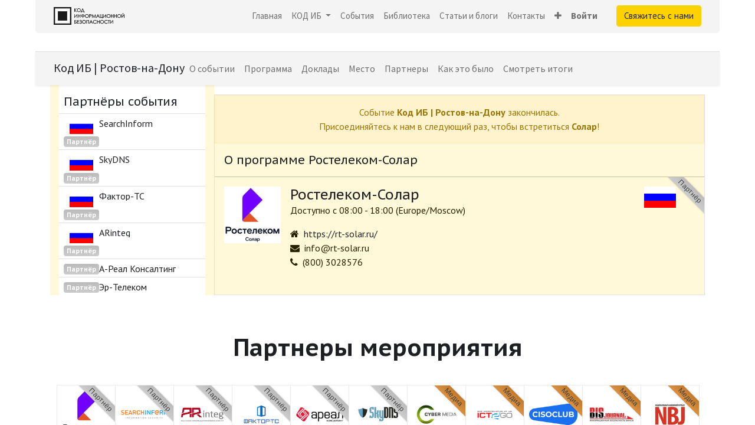

--- FILE ---
content_type: text/html; charset=utf-8
request_url: https://codeib.ru/event/kod-ib-rostov-na-donu-203/exhibitor/rostelekom-solar-1479
body_size: 11056
content:
<!DOCTYPE html>
        
        
<html lang="ru-RU" data-website-id="3" data-main-object="event.sponsor(1479,)" data-add2cart-redirect="1">
    <head>
        <meta charset="utf-8"/>
        <meta http-equiv="X-UA-Compatible" content="IE=edge,chrome=1"/>
        <meta name="viewport" content="width=device-width, initial-scale=1"/>
        <meta name="generator" content="Odoo"/>
            
            
        
        <link rel="canonical" href="https://codeib.ru/event/kod-ib-rostov-na-donu-203/exhibitor/rostelekom-solar-1479"/>
        
        <link rel="preconnect" href="https://fonts.gstatic.com/" crossorigin=""/>
        <title> Ростелеком-Солар | Код ИБ </title>
        <link type="image/x-icon" rel="shortcut icon" href="/web/image/website/3/favicon?unique=06d8a98"/>
        <link rel="preload" href="/web/static/src/libs/fontawesome/fonts/fontawesome-webfont.woff2?v=4.7.0" as="font" crossorigin=""/>
        <link type="text/css" rel="stylesheet" href="/web/assets/53303-040dc14/3/web.assets_frontend.min.css" data-asset-bundle="web.assets_frontend" data-asset-version="040dc14"/>
        <script id="web.layout.odooscript" type="text/javascript">
            var odoo = {
                csrf_token: "49396e060452dddbaebc2f3a5a28866a23b2bc69o1801374651",
                debug: "",
            };
        </script>
        <script type="text/javascript">
            odoo.__session_info__ = {"is_admin": false, "is_system": false, "is_website_user": true, "user_id": false, "is_frontend": true, "profile_session": null, "profile_collectors": null, "profile_params": null, "show_effect": true, "bundle_params": {"lang": "en_US", "website_id": 3}, "translationURL": "/website/translations", "cache_hashes": {"translations": "28d92edf128eb9fcb8cf73dcf20219f2ad7bd2f5"}, "recaptcha_public_key": "6LfoEW0aAAAAAAn5s7rMGUK2ivXijhIEzGKQ3V2q", "geoip_country_code": null, "geoip_phone_code": null, "lang_url_code": "ru"};
            if (!/(^|;\s)tz=/.test(document.cookie)) {
                const userTZ = Intl.DateTimeFormat().resolvedOptions().timeZone;
                document.cookie = `tz=${userTZ}; path=/`;
            }
        </script>
        <script defer="defer" type="text/javascript" src="/web/assets/47109-67b0cf5/3/web.assets_frontend_minimal.min.js" data-asset-bundle="web.assets_frontend_minimal" data-asset-version="67b0cf5"></script>
        <script defer="defer" type="text/javascript" data-src="/web/assets/53304-7efb224/3/web.assets_frontend_lazy.min.js" data-asset-bundle="web.assets_frontend_lazy" data-asset-version="7efb224"></script>
        
            
    <link rel="manifest" href="/event/manifest.webmanifest" crossorigin="use-credentials"/>
    <link rel="apple-touch-icon" href="/web/image/website/3/app_icon/192x192?unique=06d8a98"/>
    <meta name="theme-color" content="#875A7B"/>
        
        <!-- Yandex.Metrika counter -->
<script type="text/javascript">
    (function(m,e,t,r,i,k,a){
        m[i]=m[i]||function(){(m[i].a=m[i].a||[]).push(arguments)};
        m[i].l=1*new Date();
        for (var j = 0; j < document.scripts.length; j++) {if (document.scripts[j].src === r) { return; }}
        k=e.createElement(t),a=e.getElementsByTagName(t)[0],k.async=1,k.src=r,a.parentNode.insertBefore(k,a)
    })(window, document,'script','https://mc.yandex.ru/metrika/tag.js', 'ym');

    ym(22271239, 'init', {webvisor:true, clickmap:true, accurateTrackBounce:true, trackLinks:true});
</script>
<noscript><div><img src="https://mc.yandex.ru/watch/22271239" style="position:absolute; left:-9999px;" alt="" /></div></noscript>
<!-- /Yandex.Metrika counter -->
<!-- Top.Mail.Ru counter -->
<script type="text/javascript">
var _tmr = window._tmr || (window._tmr = []);
_tmr.push({id: "3660945", type: "pageView", start: (new Date()).getTime()});
(function (d, w, id) {
  if (d.getElementById(id)) return;
  var ts = d.createElement("script"); ts.type = "text/javascript"; ts.async = true; ts.id = id;
  ts.src = "https://top-fwz1.mail.ru/js/code.js";
  var f = function () {var s = d.getElementsByTagName("script")[0]; s.parentNode.insertBefore(ts, s);};
  if (w.opera == "[object Opera]") { d.addEventListener("DOMContentLoaded", f, false); } else { f(); }
})(document, window, "tmr-code");
</script>
<noscript><div><img src="https://top-fwz1.mail.ru/counter?id=3660945;js=na" style="position:absolute;left:-9999px;" alt="Top.Mail.Ru" /></div></noscript>
<!-- /Top.Mail.Ru counter -->

    </head>
    <body>
        <div id="wrapwrap" class="event   ">
                <header id="top" data-anchor="true" data-name="Header" class="  o_header_standard">
                    
    <nav data-name="Navbar" class="navbar navbar-expand-lg navbar-light o_colored_level o_cc shadow-sm">
        
            <div id="top_menu_container" class="container justify-content-start justify-content-lg-between">
                
    <a href="/" class="navbar-brand logo me-4">
            
            <span role="img" aria-label="Logo of Код ИБ" title="Код ИБ"><img src="/web/image/website/3/logo/%D0%9A%D0%BE%D0%B4%20%D0%98%D0%91?unique=06d8a98" class="img img-fluid" width="95" height="40" alt="Код ИБ" loading="lazy"/></span>
        </a>
    
                
                <div id="top_menu_collapse" class="collapse navbar-collapse order-last order-lg-0">
    <ul id="top_menu" class="nav navbar-nav o_menu_loading ms-auto">
        
    
    <li class="nav-item">
        <a role="menuitem" href="/" class="nav-link ">
            <span>Главная</span>
        </a>
    </li>
    <li class="nav-item dropdown  position-static">
        <a data-bs-toggle="dropdown" href="#" class="nav-link dropdown-toggle o_mega_menu_toggle">
            <span>КОД ИБ</span>
        </a>
        <div data-name="Mega Menu" class="dropdown-menu o_mega_menu dropdown-menu-left o_no_parent_editor dropdown-menu-end">
















    




























































































































































































































































































































































































































































































































































































































































































































































































































































































































































































<section class="s_mega_menu_multi_menus py-4 o_colored_level o_animate_both_scroll pt16 undefined pb16 o_cc o_cc1" data-name="Multi-Menus" style="position: relative; background-image: none;">
        <div>
            <div class="row">
                
                
                
                
                
                    <div class="py-2 text-center col-lg-3 o_colored_level" style="">
                        <h4 style="text-align: center;"><span class="bg-o-color-3 fa fa-group rounded-circle text-o-color-2" data-original-title="" title="" aria-describedby="tooltip149735" style=""></span><br></h4><h4 style="text-align: center;"><b><font style="font-size: 18px;" class="text-o-color-2">Конференции</font></b><br></h4>
                        <div style="text-align: left;"><nav class="nav flex-column"><div class="s_hr text-left pt0 pb0" data-snippet="s_hr" data-name="Separator">
        <hr class="w-100 mx-auto" style="border-top-width: 1px; border-top-style: solid; border-top-color: rgb(246, 246, 246) !important;">
    </div>
                            
                                
                                
                                <a href="/conf" class="nav-link" data-name="Menu Item" data-original-title="" title=""><font style="" class="text-o-color-5" data-original-title="" title="" aria-describedby="tooltip694280">Код ИБ</font></a><div class="s_hr text-left pt0 pb0" data-snippet="s_hr" data-name="Separator">
        <hr class="w-100 mx-auto" style="border-top-width: 1px; border-top-style: solid; border-top-color: rgb(246, 246, 246) !important;">
    </div><a href="/profi" class="nav-link" data-name="Menu Item" data-original-title="" title="" data-bs-original-title="">Код ИБ ПРОФИ</a><div class="s_hr text-left pt0 pb0" data-snippet="s_hr" data-name="Separator">
        <hr class="w-100 mx-auto" style="border-top-width: 1px; border-top-style: solid; border-top-color: rgb(246, 246, 246) !important;">
    </div><div class="s_hr text-left pt0 pb0" data-snippet="s_hr" data-name="Separator">
        <hr class="w-100 mx-auto" style="border-top-width: 1px; border-top-style: solid; border-top-color: rgb(246, 246, 246) !important;">
    </div>
                            
                                
                                
                                
                            
                                
                                
                                <a href="/event/kod-ib-itogi-moskva-2024-863/" class="nav-link" data-name="Menu Item" data-original-title="" title="" data-bs-original-title="">Код ИБ ИТОГИ</a>
                            
                        <div class="s_hr text-left pt0 pb0" data-snippet="s_hr" data-name="Separator">
        <hr class="w-100 mx-auto" style="border-top-width: 1px; border-top-style: solid; border-top-color: rgb(246, 246, 246) !important;">
    </div></nav></div>
                    </div>
                
                    <div class="py-2 text-center col-lg-3 o_colored_level" style="">
                        <h4 style="text-align: center;"><span class="bg-o-color-3 fa fa-tv rounded-circle text-o-color-2" data-original-title="" title="" aria-describedby="tooltip35291" style=""></span><br></h4><h4 style="text-align: center;"><b><font style="font-size: 18px;" class="text-o-color-2">Онлайн проекты</font></b><br></h4>
                        <div style="text-align: left;"><nav class="nav flex-column"><div class="s_hr text-left pt0 pb0" data-snippet="s_hr" data-name="Separator">
        <hr class="w-100 mx-auto" style="border-top-width: 1px; border-top-style: solid; border-top-color: rgb(246, 246, 246) !important;">
    </div>
                            
                                
                                
                                <a href="/sreda" class="nav-link" data-name="Menu Item" data-original-title="" title="" data-bs-original-title=""><font style="color: rgb(29, 31, 34);" data-original-title="" title="" aria-describedby="tooltip541195">Безопасная среда</font></a><div class="s_hr text-left pt0 pb0" data-snippet="s_hr" data-name="Separator">
        <hr class="w-100 mx-auto" style="border-top-width: 1px; border-top-style: solid; border-top-color: rgb(246, 246, 246) !important;">
    </div>
                            
                                
                                
                                <a href="/razgovory" class="nav-link" data-name="Menu Item" data-original-title="" title="" data-bs-original-title=""><font style="color: rgb(29, 31, 34);" data-original-title="" title="" aria-describedby="tooltip313830">#Разговоры НЕ про ИБ</font></a><a href="/itogi-koda" class="nav-link" data-name="Menu Item" data-original-title="" title="">Итоги Кода</a><div class="s_hr text-left pt0 pb0" data-snippet="s_hr" data-name="Separator">
        <hr class="w-100 mx-auto" style="border-top-width: 1px; border-top-style: solid; border-top-color: rgb(246, 246, 246) !important;">
    </div>
                            
                                
                                
                                
                            
                        </nav></div>
                    </div>
                
                    <div class="py-2 text-center col-lg-3 o_colored_level" style="">
                        <h4><span class="bg-o-color-3 fa fa-mortar-board rounded-circle text-o-color-2" data-original-title="" title="" aria-describedby="tooltip550813" style=""></span><br></h4><h4><b><font style="font-size: 18px;" class="text-o-color-2">Знания<br> </font></b></h4>
                        <div style="text-align: left;"><nav class="nav flex-column"><a href="https://codeib.academy/" class="nav-link" data-name="Menu Item" data-original-title="" title="" target="_blank" data-bs-original-title="">Код ИБ АКАДЕМИЯ</a><a href="https://codeib.academy/club" class="nav-link" data-name="Menu Item" data-original-title="" title="" data-bs-original-title="">Клуб ЗУБРЫ Кибербеза</a><div class="s_hr text-left pt0 pb0" data-snippet="s_hr" data-name="Separator">
        <hr class="w-100 mx-auto" style="border-top-width: 1px; border-top-style: solid; border-top-color: rgb(246, 246, 246) !important;">
    </div><div class="s_hr text-left pt0 pb0" data-snippet="s_hr" data-name="Separator">
        <hr class="w-100 mx-auto" style="border-top-width: 1px; border-top-style: solid; border-top-color: rgb(246, 246, 246) !important;">
    </div><div class="s_hr text-left pt0 pb0" data-snippet="s_hr" data-name="Separator">
        <hr class="w-100 mx-auto" style="border-top-width: 1px; border-top-style: solid; border-top-color: rgb(246, 246, 246) !important;">
    </div><a href="/slides/biblioteka-bezopasnika-23" class="nav-link" data-name="Menu Item" data-original-title="" title="" data-bs-original-title="">Библиотека безопасника</a><div class="s_hr text-left pt0 pb0" data-snippet="s_hr" data-name="Separator">
        <hr class="w-100 mx-auto" style="border-top-width: 1px; border-top-style: solid; border-top-color: rgb(246, 246, 246) !important;">
    </div><div class="s_hr text-left pt0 pb0" data-snippet="s_hr" data-name="Separator">
        <hr class="w-100 mx-auto" style="border-top-width: 1px; border-top-style: solid; border-top-color: rgb(246, 246, 246) !important;">
    </div><div class="s_hr text-left pt0 pb0" data-snippet="s_hr" data-name="Separator">
        <hr class="w-100 mx-auto" style="border-top-width: 1px; border-top-style: solid; border-top-color: rgb(246, 246, 246) !important;">
    </div><a href="/blog" class="nav-link" data-name="Menu Item" data-original-title="" title="" data-bs-original-title="">Статьи и блоги</a><div class="s_hr text-left pt0 pb0" data-snippet="s_hr" data-name="Separator">
        <hr class="w-100 mx-auto" style="border-top-width: 1px; border-top-style: solid; border-top-color: rgb(246, 246, 246) !important;">
    </div><a href="https://rutube.ru/channel/26039893/" class="nav-link" data-name="Menu Item" data-original-title="" title="" data-bs-original-title="">Полосатый инфобез</a><div class="s_hr text-left pt0 pb0" data-snippet="s_hr" data-name="Separator">
        <hr class="w-100 mx-auto" style="border-top-width: 1px; border-top-style: solid; border-top-color: rgb(246, 246, 246) !important;">
    </div><div class="s_hr text-left pt0 pb0" data-snippet="s_hr" data-name="Separator">
        <hr class="w-100 mx-auto" style="border-top-width: 1px; border-top-style: solid; border-top-color: rgb(246, 246, 246) !important;">
    </div></nav></div>
                    </div>
                
                    <div class="py-2 text-center col-lg-3 o_colored_level" style="">
                        <h4><span class="bg-o-color-3 fa fa-lightbulb-o rounded-circle text-o-color-1" data-original-title="" title="" aria-describedby="tooltip552406" style=""></span><br></h4><h4><b><font style="font-size: 18px;" class="text-o-color-1">Информация<br></font></b></h4>
                        <div style="text-align: left;"><nav class="nav flex-column"><div class="s_hr text-left pt0 pb0" data-snippet="s_hr" data-name="Separator">
        <hr class="w-100 mx-auto" style="border-top-width: 1px; border-top-style: solid; border-top-color: rgb(246, 246, 246) !important;">
    </div><a href="/blog/novosti-3/tag/kod-ib-partnioram-76" class="nav-link" data-name="Menu Item" data-original-title="" title="" aria-describedby="tooltip945726">Партнёрам</a><div class="s_hr text-left pt0 pb0" data-snippet="s_hr" data-name="Separator">
        <hr class="w-100 mx-auto" style="border-top-width: 1px; border-top-style: solid; border-top-color: rgb(246, 246, 246) !important;">
    </div><a href="/info/members" class="nav-link" data-name="Menu Item" data-original-title="" title="" aria-describedby="tooltip945726"><font style="" class="text-o-color-5">Участникам</font></a><div class="s_hr text-left pt0 pb0" data-snippet="s_hr" data-name="Separator">
        <hr class="w-100 mx-auto" style="border-top-width: 1px; border-top-style: solid; border-top-color: rgb(246, 246, 246) !important;">
    </div><a href="/info/experts" class="nav-link" data-name="Menu Item" data-original-title="" title="" aria-describedby="tooltip945726"><font style="" class="text-o-color-5">Экспертам</font></a><div class="s_hr text-left pt0 pb0" data-snippet="s_hr" data-name="Separator">
        <hr class="w-100 mx-auto" style="border-top-width: 1px; border-top-style: solid; border-top-color: rgb(246, 246, 246) !important;">
    </div><a href="/info/education" class="nav-link" data-name="Menu Item" data-original-title="" title="" aria-describedby="tooltip945726"><font style="" class="text-o-color-5">Студентам и ВУЗам</font></a><div class="s_hr text-left pt0 pb0" data-snippet="s_hr" data-name="Separator">
        <hr class="w-100 mx-auto" style="border-top-width: 1px; border-top-style: solid; border-top-color: rgb(246, 246, 246) !important;">
    </div><a href="/info/cross-promo" class="nav-link" data-name="Menu Item" data-original-title="" title="" aria-describedby="tooltip945726"><font style="" class="text-o-color-5">Инфопартнёрам</font></a>
                            
                                
                                
                                
                            
                                
                                
                                
                            
                                
                                
                                
                            
                        <div class="s_hr text-left pt0 pb0" data-snippet="s_hr" data-name="Separator">
        <hr class="w-100 mx-auto" style="border-top-width: 1px; border-top-style: solid; border-top-color: rgb(246, 246, 246) !important;">
    </div></nav></div>
                    </div>
                
            </div>
        </div>
    </section>
</div>
    </li>
    <li class="nav-item">
        <a role="menuitem" href="/event" class="nav-link ">
            <span>События</span>
        </a>
    </li>
    <li class="nav-item">
        <a role="menuitem" href="/slides/biblioteka-bezopasnika-23" class="nav-link ">
            <span>Библиотека</span>
        </a>
    </li>
    <li class="nav-item">
        <a role="menuitem" href="/blog" class="nav-link ">
            <span>Статьи и блоги</span>
        </a>
    </li>
    <li class="nav-item">
        <a role="menuitem" href="/https/codeib-ru/contactus" class="nav-link ">
            <span>Контакты</span>
        </a>
    </li>
    <li class="nav-item">
        <a role="menuitem" href="/svedeniia-ob-obrazovatelnoi-organizatsii" class="nav-link ">
            <span>Сведения об образовательной организации</span>
        </a>
    </li>
        
            <li class="nav-item mx-lg-3 divider d-none"></li> 
            <li class="o_wsale_my_cart align-self-md-start d-none nav-item mx-lg-3">
                <a href="/shop/cart" class="nav-link">
                    <i class="fa fa-shopping-cart"></i>
                    <sup class="my_cart_quantity badge text-bg-primary" data-order-id="">0</sup>
                </a>
            </li>
        
        
            <li class="o_wsale_my_wish d-none nav-item me-lg-3 o_wsale_my_wish_hide_empty">
                <a href="/shop/wishlist" class="nav-link">
                    <i class="fa fa-1x fa-heart"></i>
                    <sup class="my_wish_quantity o_animate_blink badge text-bg-primary">0</sup>
                </a>
            </li>
        
                        
            <li class="nav-item ms-lg-auto o_no_autohide_item">
                <a href="/web/login" class="nav-link fw-bold">Войти</a>
            </li>
                        
                    
    </ul>

                    
                </div>
                
        <div class="oe_structure oe_structure_solo ms-lg-4">
            <section class="s_text_block o_colored_level" data-snippet="s_text_block" data-name="Text" style="background-image: none;">
                <div class="container">
                    <a href="/https/codeib-ru/contactus" class="_cta btn btn-primary" data-bs-original-title="" title="">Свяжитесь с нами</a>
                </div>
            </section>
        </div>
                
    <button type="button" data-bs-toggle="collapse" data-bs-target="#top_menu_collapse" class="navbar-toggler ms-auto">
        <span class="navbar-toggler-icon o_not_editable" contenteditable="false"></span>
    </button>
            </div>
        
    </nav>
    
        </header>
                <main>
                    
        
        <div id="wrap" class="o_wevent_event js_event d-flex flex-column o_wevent_hide_sponsors">
                <nav class="navbar navbar-light border-top shadow-sm navbar-expand-md">
                    <div class="container align-items-baseline">
                        <a class="navbar-brand h4 my-0 me-0" href="/event/kod-ib-rostov-na-donu-203">Код ИБ | Ростов-на-Дону</a>
                        <button class="navbar-toggler ms-auto" type="button" data-bs-toggle="collapse" data-bs-target="#o_wevent_event_submenu" aria-controls="o_wevent_event_submenu" aria-expanded="false" aria-label="Переключить навигацию">
                            <span class="navbar-toggler-icon"></span>
                        </button>
                        <div id="o_wevent_event_submenu" class="collapse navbar-collapse">
                            <ul class="navbar-nav w-100 flex-md-wrap">
    <li class="nav-item">
        <a role="menuitem" href="/event/rostov-na-donu-2022-2022-09-22-203/page/vvedenie-rostov-na-donu-2022" class="nav-link ">
            <span>О событии</span>
        </a>
    </li>
    <li class="nav-item">
        <a role="menuitem" href="/event/kod-ib-rostov-na-donu-2022-09-22-203/agenda" class="nav-link ">
            <span>Программа</span>
        </a>
    </li>
    <li class="nav-item">
        <a role="menuitem" href="/event/kod-ib-rostov-na-donu-2022-09-22-203/track" class="nav-link ">
            <span>Доклады</span>
        </a>
    </li>
    <li class="nav-item">
        <a role="menuitem" href="/event/rostov-na-donu-2022-2022-09-22-203/page/mesto-rostov-na-donu-2022" class="nav-link ">
            <span>Место</span>
        </a>
    </li>
    <li class="nav-item">
        <a role="menuitem" href="/event/rostov-na-donu-2022-2022-09-22-203/exhibitors" class="nav-link ">
            <span>Партнеры</span>
        </a>
    </li>
    <li class="nav-item">
        <a role="menuitem" href="/blog/novosti-koda-3/rostov-na-donu-vnov-prinial-komandu-kod-ib-85" class="nav-link ">
            <span>Как это было</span>
        </a>
    </li>
    <li class="nav-item">
        <a role="menuitem" href="/blog/novosti-koda-3/rostov-na-donu-vnov-prinial-komandu-kod-ib-267" class="nav-link ">
            <span>Смотреть итоги</span>
        </a>
    </li>
                            </ul>
                            
                        </div>
                    </div>
                </nav>
            
        <div class="o_wevent_online o_wesponsor_index">
            
            
            <div id="oe_structure_wesponsor_index_1" class="oe_structure"></div>
            
            <div class="o_wevent_online_page_container container pb-3">
                <div class="row mb-5 mx-0 ">
  <div class="col-12 pl-0 pr-0 pr-md-3 o_wevent_online_page_aside o_wesponsor_exhibitor_aside col-md-4 col-lg-3">
    <div class="bg-white o_wevent_online_page_aside_content">
      <div class="d-flex align-items-center justify-content-between mx-2">
        <span class="h5 mb-0 pb-0 pb-md-2 pt-0 pt-md-3">Партнёры события</span>
        <a href="#collapse_exhibitor_aside" data-toggle="collapse" class="d-lg-none p-2 text-decoration-none o_wevent_online_page_aside_collapse collapsed">
          <i class="fa fa-chevron-down d-lg-none"></i>
        </a>
      </div>
      <ul id="collapse_exhibitor_aside" class="list-unstyled collapse d-lg-block mb-0">
        <li>
          <a class="d-flex w-100 h-100 px-2 pt-2 pb-1 text-decoration-none" href="https://codeib.ru/event/kod-ib-rostov-na-donu-203/exhibitor/searchinform-1071">
            <div class="d-flex flex-column align-items-center">
              <img class="mr-2 mb-1 o_wesponsor_aside_logo" src="/base/static/img/country_flags/ru.png" alt="Российская Федерация" loading="lazy"/>
              <span class="badge badge-light mr-2 ribbon_Silver">Партнёр</span>
            </div>
            <div class="flex-grow-1 overflow-auto">
              <span class="d-flex align-items-baseline o_wesponsor_sponsor_name">
                <span class="d-inline-block text-truncate">SearchInform</span>
              </span>
              
            </div>
          </a>
        </li><li>
          <a class="d-flex w-100 h-100 px-2 pt-2 pb-1 text-decoration-none" href="https://codeib.ru/event/kod-ib-rostov-na-donu-203/exhibitor/skydns-1483">
            <div class="d-flex flex-column align-items-center">
              <img class="mr-2 mb-1 o_wesponsor_aside_logo" src="/base/static/img/country_flags/ru.png" alt="Российская Федерация" loading="lazy"/>
              <span class="badge badge-light mr-2 ribbon_Silver">Партнёр</span>
            </div>
            <div class="flex-grow-1 overflow-auto">
              <span class="d-flex align-items-baseline o_wesponsor_sponsor_name">
                <span class="d-inline-block text-truncate">SkyDNS</span>
              </span>
              
            </div>
          </a>
        </li><li>
          <a class="d-flex w-100 h-100 px-2 pt-2 pb-1 text-decoration-none" href="https://codeib.ru/event/kod-ib-rostov-na-donu-203/exhibitor/faktor-ts-1454">
            <div class="d-flex flex-column align-items-center">
              <img class="mr-2 mb-1 o_wesponsor_aside_logo" src="/base/static/img/country_flags/ru.png" alt="Российская Федерация" loading="lazy"/>
              <span class="badge badge-light mr-2 ribbon_Silver">Партнёр</span>
            </div>
            <div class="flex-grow-1 overflow-auto">
              <span class="d-flex align-items-baseline o_wesponsor_sponsor_name">
                <span class="d-inline-block text-truncate">Фактор-ТС</span>
              </span>
              
            </div>
          </a>
        </li><li>
          <a class="d-flex w-100 h-100 px-2 pt-2 pb-1 text-decoration-none" href="https://codeib.ru/event/kod-ib-rostov-na-donu-203/exhibitor/arinteg-1393">
            <div class="d-flex flex-column align-items-center">
              <img class="mr-2 mb-1 o_wesponsor_aside_logo" src="/base/static/img/country_flags/ru.png" alt="Российская Федерация" loading="lazy"/>
              <span class="badge badge-light mr-2 ribbon_Silver">Партнёр</span>
            </div>
            <div class="flex-grow-1 overflow-auto">
              <span class="d-flex align-items-baseline o_wesponsor_sponsor_name">
                <span class="d-inline-block text-truncate">ARinteg</span>
              </span>
              
            </div>
          </a>
        </li><li>
          <a class="d-flex w-100 h-100 px-2 pt-2 pb-1 text-decoration-none" href="https://codeib.ru/event/kod-ib-rostov-na-donu-203/exhibitor/a-real-konsalting-1485">
            <div class="d-flex flex-column align-items-center">
              <span class="badge badge-light mr-2 ribbon_Silver">Партнёр</span>
            </div>
            <div class="flex-grow-1 overflow-auto">
              <span class="d-flex align-items-baseline o_wesponsor_sponsor_name">
                <span class="d-inline-block text-truncate">А-Реал Консалтинг</span>
              </span>
              
            </div>
          </a>
        </li><li>
          <a class="d-flex w-100 h-100 px-2 pt-2 pb-1 text-decoration-none" href="https://codeib.ru/event/kod-ib-rostov-na-donu-203/exhibitor/er-telekom-1490">
            <div class="d-flex flex-column align-items-center">
              <span class="badge badge-light mr-2 ribbon_Silver">Партнёр</span>
            </div>
            <div class="flex-grow-1 overflow-auto">
              <span class="d-flex align-items-baseline o_wesponsor_sponsor_name">
                <span class="d-inline-block text-truncate">Эр-Телеком</span>
              </span>
              
            </div>
          </a>
        </li>
      </ul>
    </div>
  </div>
    <div class="col-12 o_wesponsor_exhibitor_main border mt-3 p-0 col-md-8 col-lg-9">
        
            <div class="alert alert-warning rounded-0 text-center" role="alert">
                Событие <span class="fw-bold">Код ИБ | Ростов-на-Дону</span> закончилась.
               <br/>
                <span>Присоединяйтесь к нам в следующий раз, чтобы встретиться <b>Солар</b>!</span>
            </div>
        
        
        <div class="h5 m-3">
            О программе Ростелеком-Солар
        </div>
        <hr class="my-0"/>
        <div class="ms-3 clearfix">
            <div class="float-start pt-3 pe-3">
                <span class="o_wevent_online_page_avatar"><img src="/web/image/event.sponsor/1479/image_128/%D0%A1%D0%BE%D0%BB%D0%B0%D1%80?unique=7f25e07" class="img img-fluid" alt="Ростелеком-Солар" loading="lazy"/></span>
            </div>
            <div class="o_wevent_sponsor pt-3 d-flex flex-row justify-content-between position-relative">
                <div class="d-flex flex-column">
                    <div class="d-flex align-items-center">
                        <span class="h4 mb-0">Ростелеком-Солар</span>
                        <span class="o_ribbon o_ribbon_right ribbon_Silver">Партнёр</span>
                    </div>
                    
                    <div class="mb-3">
                        Доступно с
                        08:00
                        -
                        18:00
                        (<span>Europe/Moscow</span>)
                    </div>
                    <div class="d-flex text-break align-items-baseline">
                        <i class="fa fa-home me-2"></i><a href="https://rt-solar.ru/"><span>https://rt-solar.ru/</span></a>
                    </div>
                    <div class="d-flex text-break align-items-baseline">
                        <i class="fa fa-envelope me-2"></i><a mailto="info@rt-solar.ru"><span>info@rt-solar.ru</span></a>
                    </div>
                    <div class="d-flex text-break align-items-baseline">
                        <i class="fa fa-phone me-2"></i><span>(800) 3028576</span>
                    </div>
                </div>
                <a href="/event/kod-ib-rostov-na-donu-203/exhibitors?countries=[190]" class="text-end d-none d-md-block me-5">
                    <img class="img" style="max-height: 36px;" src="/base/static/img/country_flags/ru.png" alt="Российская Федерация" loading="lazy"/>
                </a>
            </div>
        </div>
        
    </div>
                </div>
            </div>
            
            <div id="oe_structure_wesponsor_index_2" class="oe_structure"></div>
        </div>
    
            <div class="oe_structure oe_empty" id="oe_structure_website_event_layout_1" data-editor-sub-message="Following content will appear on all events." data-editor-message="Перетащите СЮДА БЛОКИ"><section class="s_text_block o_colored_level pb0 pt0" data-snippet="s_text_block" data-name="Текст" style="background-image: none;">
        <div class="container s_allow_columns">
            <h1 style="text-align: center;"><strong>Партнеры&nbsp;мероприятия</strong></h1></div>
    </section></div>
  <div class="container mt32 mb16 d-print-none">
            <div class="d-flex flex-wrap mb-5 justify-content-center ">
                        <a class="o_wevent_sponsor o_wevent_sponsor_card" target="_blank" href="https://rt-solar.ru/">
                            <div class="h-100 shadow-sm p-2">
                                <span><img src="/web/image/event.sponsor/1479/image_128/%D0%A0%D0%BE%D1%81%D1%82%D0%B5%D0%BB%D0%B5%D0%BA%D0%BE%D0%BC-%D0%A1%D0%BE%D0%BB%D0%B0%D1%80?unique=7f25e07" class="img img-fluid img img-fluid" alt="Ростелеком-Солар" loading="lazy"/></span>
                                <span class="o_ribbon o_ribbon_right ribbon_Silver">Партнёр</span>
                            </div>
                        </a>
                        <a class="o_wevent_sponsor o_wevent_sponsor_card" target="_blank" href="http://www.searchinform.ru">
                            <div class="h-100 shadow-sm p-2">
                                <span><img src="/web/image/event.sponsor/1071/image_128/SearchInform?unique=7f25e07" class="img img-fluid img img-fluid" alt="SearchInform" loading="lazy"/></span>
                                <span class="o_ribbon o_ribbon_right ribbon_Silver">Партнёр</span>
                            </div>
                        </a>
                        <a class="o_wevent_sponsor o_wevent_sponsor_card" target="_blank" href="http://www.arinteg.ru">
                            <div class="h-100 shadow-sm p-2">
                                <span><img src="/web/image/event.sponsor/1393/image_128/ARinteg?unique=7f25e07" class="img img-fluid img img-fluid" alt="ARinteg" loading="lazy"/></span>
                                <span class="o_ribbon o_ribbon_right ribbon_Silver">Партнёр</span>
                            </div>
                        </a>
                        <a class="o_wevent_sponsor o_wevent_sponsor_card" target="_blank" href="http://factor-ts.ru/">
                            <div class="h-100 shadow-sm p-2">
                                <span><img src="/web/image/event.sponsor/1454/image_128/%D0%A4%D0%B0%D0%BA%D1%82%D0%BE%D1%80-%D0%A2%D0%A1?unique=7f25e07" class="img img-fluid img img-fluid" alt="Фактор-ТС" loading="lazy"/></span>
                                <span class="o_ribbon o_ribbon_right ribbon_Silver">Партнёр</span>
                            </div>
                        </a>
                        <a class="o_wevent_sponsor o_wevent_sponsor_card" target="_blank" href="https://xserver.a-real.ru/">
                            <div class="h-100 shadow-sm p-2">
                                <span><img src="/web/image/event.sponsor/1485/image_128/%D0%90-%D0%A0%D0%B5%D0%B0%D0%BB%20%D0%9A%D0%BE%D0%BD%D1%81%D0%B0%D0%BB%D1%82%D0%B8%D0%BD%D0%B3?unique=7f25e07" class="img img-fluid img img-fluid" alt="А-Реал Консалтинг" loading="lazy"/></span>
                                <span class="o_ribbon o_ribbon_right ribbon_Silver">Партнёр</span>
                            </div>
                        </a>
                        <a class="o_wevent_sponsor o_wevent_sponsor_card" target="_blank" href="https://www.skydns.ru/">
                            <div class="h-100 shadow-sm p-2">
                                <span><img src="/web/image/event.sponsor/1483/image_128/SkyDNS?unique=7f25e07" class="img img-fluid img img-fluid" alt="SkyDNS" loading="lazy"/></span>
                                <span class="o_ribbon o_ribbon_right ribbon_Silver">Партнёр</span>
                            </div>
                        </a>
                        <a class="o_wevent_sponsor o_wevent_sponsor_card" target="_blank" href="https://securitymedia.org/">
                            <div class="h-100 shadow-sm p-2">
                                <span><img src="/web/image/event.sponsor/1302/image_128/Security%20Media?unique=7f25e07" class="img img-fluid img img-fluid" alt="Security Media" loading="lazy"/></span>
                                <span class="o_ribbon o_ribbon_right ribbon_Bronze">Медиа</span>
                            </div>
                        </a>
                        <a class="o_wevent_sponsor o_wevent_sponsor_card" target="_blank" href="https://ict2go.ru/">
                            <div class="h-100 shadow-sm p-2">
                                <span><img src="/web/image/event.sponsor/1004/image_128/ICT2GO?unique=7f25e07" class="img img-fluid img img-fluid" alt="ICT2GO" loading="lazy"/></span>
                                <span class="o_ribbon o_ribbon_right ribbon_Bronze">Медиа</span>
                            </div>
                        </a>
                        <a class="o_wevent_sponsor o_wevent_sponsor_card" target="_blank" href="http://cisoclub.ru">
                            <div class="h-100 shadow-sm p-2">
                                <span><img src="/web/image/event.sponsor/1003/image_128/CISO%20Club?unique=7f25e07" class="img img-fluid img img-fluid" alt="CISO Club" loading="lazy"/></span>
                                <span class="o_ribbon o_ribbon_right ribbon_Bronze">Медиа</span>
                            </div>
                        </a>
                        <a class="o_wevent_sponsor o_wevent_sponsor_card" target="_blank" href="https://ib-bank.ru/bisjournal/">
                            <div class="h-100 shadow-sm p-2">
                                <span><img src="/web/image/event.sponsor/1005/image_128/BIS%20Journal?unique=7f25e07" class="img img-fluid img img-fluid" alt="BIS Journal" loading="lazy"/></span>
                                <span class="o_ribbon o_ribbon_right ribbon_Bronze">Медиа</span>
                            </div>
                        </a>
                        <a class="o_wevent_sponsor o_wevent_sponsor_card" target="_blank" href="http://nbj.ru/">
                            <div class="h-100 shadow-sm p-2">
                                <span><img src="/web/image/event.sponsor/1009/image_128/%D0%9D%D0%B0%D1%86%D0%B8%D0%BE%D0%BD%D0%B0%D0%BB%D1%8C%D0%BD%D1%8B%D0%B9%20%D0%91%D0%B0%D0%BD%D0%BA%D0%BE%D0%B2%D1%81%D0%BA%D0%B8%D0%B9%20%D0%96%D1%83%D1%80%D0%BD%D0%B0%D0%BB?unique=7f25e07" class="img img-fluid img img-fluid" alt="Национальный Банковский Журнал" loading="lazy"/></span>
                                <span class="o_ribbon o_ribbon_right ribbon_Bronze">Медиа</span>
                            </div>
                        </a>
                        <a class="o_wevent_sponsor o_wevent_sponsor_card" target="_blank" href="https://t.me/HNews">
                            <div class="h-100 shadow-sm p-2">
                                <span><img src="/web/image/event.sponsor/1006/image_128/Hacker%20News?unique=7f25e07" class="img img-fluid img img-fluid" alt="Hacker News" loading="lazy"/></span>
                                <span class="o_ribbon o_ribbon_right ribbon_Bronze">Медиа</span>
                            </div>
                        </a>
                        <a class="o_wevent_sponsor o_wevent_sponsor_card" target="_blank" href="https://it-events.com/">
                            <div class="h-100 shadow-sm p-2">
                                <span><img src="/web/image/event.sponsor/1007/image_128/IT-Events?unique=7f25e07" class="img img-fluid img img-fluid" alt="IT-Events" loading="lazy"/></span>
                                <span class="o_ribbon o_ribbon_right ribbon_Bronze">Медиа</span>
                            </div>
                        </a>
                        <a class="o_wevent_sponsor o_wevent_sponsor_card" target="_blank" href="https://t.me/CyberSecurity_webinars">
                            <div class="h-100 shadow-sm p-2">
                                <span><img src="/web/image/event.sponsor/1008/image_128/%D0%92%D0%B5%D0%B1%D0%B8%D0%BD%D0%B0%D1%80%D1%8B%20%D0%B8%20%D1%81%D0%BE%D0%B1%D1%8B%D1%82%D0%B8%D1%8F%20%23%D0%BF%D0%BE%D0%98%D0%91?unique=7f25e07" class="img img-fluid img img-fluid" alt="Вебинары и события #поИБ" loading="lazy"/></span>
                                <span class="o_ribbon o_ribbon_right ribbon_Bronze">Медиа</span>
                            </div>
                        </a>
                        <a class="o_wevent_sponsor o_wevent_sponsor_card" target="_blank" href="https://ertelecom.ru/">
                            <div class="h-100 shadow-sm p-2">
                                <span><img src="/web/image/event.sponsor/1490/image_128/%D0%AD%D1%80-%D0%A2%D0%B5%D0%BB%D0%B5%D0%BA%D0%BE%D0%BC?unique=f183009" class="img img-fluid img img-fluid" alt="Эр-Телеком" loading="lazy"/></span>
                                <span class="o_ribbon o_ribbon_right ribbon_Silver">Партнёр</span>
                            </div>
                        </a>
                        <a class="o_wevent_sponsor o_wevent_sponsor_card" target="_blank" href="https://iskr-a.com/">
                            <div class="h-100 shadow-sm p-2">
                                <span><img src="/web/image/event.sponsor/1493/image_128/%D0%98%D0%A1%D0%9A%D0%A0-%D0%90?unique=8339591" class="img img-fluid img img-fluid" alt="ИСКР-А" loading="lazy"/></span>
                                <span class="o_ribbon o_ribbon_right ribbon_Bronze">Медиа</span>
                            </div>
                        </a>
            </div>
        </div>
        </div>
    
                </main>
                <footer id="bottom" data-anchor="true" data-name="Footer" class="o_footer o_colored_level o_cc  o_footer_slideout">
                    <div id="footer" class="oe_structure oe_structure_solo o_we_force_no_transition" style="">
      
<section class="s_text_block pt16 pb0 o_we_force_no_transition" data-snippet="s_text_block" data-name="Text" style="background-image: none;">
<div class="container">
<div class="row o_grid_mode o_we_force_no_transition" data-row-count="5">
    

    

    

    

    

    

    

    

    

    

    

    

    

    

    

    

    

    

    

    

    

    

    

    

    

    

    

    






<div class="o_colored_level o_grid_item g-height-2 g-col-lg-3 col-lg-3" style="z-index: 4; grid-area: 1 / 10 / 3 / 13;">
<h5>Контакты</h5>
<ul class="list-unstyled">
<li class="py-1">
<span class="fa fa-envelope-o" contenteditable="false">​</span>&nbsp;&nbsp;<a href="mailto:conf@codeib.ru">conf@codeib.ru</a></li>
<li class="py-1">
<i class="fa fa-1x fa-fw fa-phone mr-2" contenteditable="false">​</i>
<span class="o_force_ltr">


<a href="tel:+78005110726" data-bs-original-title="" title="">+7

 800 511 07 26</a></span>
<br/>
<span class="o_force_ltr"></span>
<br/>
<span class="o_force_ltr">
</span>
</li>
</ul>
</div><div class="o_colored_level o_grid_item g-col-lg-3 g-height-5 col-lg-3" style="z-index: 3; grid-area: 1 / 7 / 6 / 10;">
<h5>Медиа</h5>
<ul class="list-unstyled">
<li class="py-1">
<i class="fa fa-1x fa-fw fa-telegram mr-2 o_we_force_no_transition" data-original-title="" title="" aria-describedby="tooltip503938" contenteditable="false">​</i>
<a href="https://t.me/codeibcommunity" target="_blank" data-original-title="" title="" data-bs-original-title="">Чат @codeibcommunity</a></li><li class="py-1"><i aria-describedby="tooltip503938" title="" data-original-title="" class="fa fa-1x fa-fw fa-telegram mr-2" contenteditable="false">​</i>&nbsp;<a href="https://t.me/codeibnews">Канал @codeibnews</a></li>
<li class="py-1">
<i class="fa fa-play-circle-o fa-fw mr-2 fa-1x" data-original-title="" title="" aria-describedby="tooltip164382" contenteditable="false">​</i>
<a href="https://rutube.ru/channel/26039893/videos/" target="_blank" data-original-title="" title="" data-bs-original-title="">Полосатый&nbsp;ИНФОБЕЗ</a></li><li class="py-1"><span class="fa fa-vk" contenteditable="false">​</span>&nbsp; <a href="https://vk.com/codeib_community">ВКонтакте</a></li></ul>

</div><div class="o_colored_level o_grid_item g-col-lg-2 g-height-5 col-lg-2" style="z-index: 6; grid-area: 1 / 1 / 6 / 3;">
<h5>Конференции</h5>
<ul class="list-unstyled">
<li class="list-item py-1">
<a href="/conf" data-original-title="" title="" data-bs-original-title="">Код ИБ</a>
</li>
<li class="list-item py-1">
<a href="/profi" data-original-title="" title="" data-bs-original-title="">Код ИБ ПРОФИ</a>
</li>
<li class="list-item py-1"><a href="/event/kod-ib-itogi-moskva-2024-863/" data-bs-original-title="" title="">Код ИБ ИТОГИ</a></li></ul>
<h5 style="color: rgb(255, 255, 255);"><br/></h5>
</div><div class="o_colored_level o_grid_item g-col-lg-2 g-height-4 col-lg-2" style="z-index: 7; grid-area: 1 / 3 / 5 / 5;">
<h5>Онлайн</h5>
<ul class="list-unstyled">
<li class="py-1">
<a href="/sreda" data-original-title="" title="" data-bs-original-title="">Безопасная среда</a>
<br/></li>
<li class="py-1">
<a href="/razgovory" data-original-title="" title="" target="_blank" data-bs-original-title="">#РазговорыНЕпроИБ</a>
<br/></li>
<li class="py-1">
<a href="/itogi-koda" data-original-title="" title="" data-bs-original-title="">Итоги Кода</a><a href="/web/20221204115809/https://codeib.ru/customers"></a>&nbsp;<br/></li></ul>
</div><div class="o_colored_level o_grid_item g-col-lg-2 g-height-4 col-lg-2" style="z-index: 7; grid-area: 1 / 5 / 5 / 7;">
<h5>Знания</h5>
<ul class="list-unstyled">
<li class="py-1"><a href="https://codeib.academy/">Код ИБ АКАДЕМИЯ</a></li><li class="py-1"><a href="https://codeib.academy/club" data-bs-original-title="" title="">Клуб ЗУБРЫ Кибербеза</a>&nbsp;<a href="/web/20221204115809/https://codeib.ru/customers">
</a>
</li><li class="py-1">
<a href="/slides/biblioteka-bezopasnika-23">Библиотека безопасника</a></li><li class="py-1"><a href="/blog">Статьи и блоги</a></li>
</ul>
</div><div class="o_colored_level o_grid_item g-col-lg-3 g-height-3 col-lg-3" style="z-index: 5; grid-area: 3 / 10 / 6 / 13;">
<h5><font class="text-400">​
</font><span style="font-size: 18px;">ООО “Экспо-Линк”</span><font class="text-400">



</font><br/></h5>
<div class="s_hr text-left pt4 pb8" data-snippet="s_hr" data-name="Separator">
<hr class="w-100 mx-auto" style="border-top: 1px solid rgb(206, 212, 218);" contenteditable="false"/>
</div>
<p class="text-muted">
<span style="font-size: 14px;">ИНН 6670051499</span><br/><span style="font-size: 14px;">ОГРН 1046603490196</span><br/><span style="font-size: 14px;">620075. Россия. Екатеринбург, ул. Розы Люксембург, д. 22, оф. 906</span></p><p class="text-muted">
<span class="fa fa-globe text-400" data-original-title="" title="" aria-describedby="tooltip846267" style="" contenteditable="false">​</span>&nbsp; www.codeib.ru<br data-original-title="" title="" aria-describedby="tooltip584605"/>
</p>
</div></div>
</div>
</section>
      </div>
  <div class="o_footer_copyright o_colored_level o_cc" data-name="Copyright">
                        <div class="container py-3">
                            <div class="row">
                                <div class="col-sm text-center text-sm-start text-muted">
                                    <span class="o_footer_copyright_name me-2">Copyright © ООО "Экспо-Линк"</span>
    </div>
                                <div class="col-sm text-center text-sm-end o_not_editable">
        <div class="o_brand_promotion">
        На базе 
            <a target="_blank" class="badge text-bg-light" href="https://modooli.ru/?utm_source=db&amp;utm_medium=portal">
                <img alt="Модули ERP" src="/modooli/static/img/logo.png" width="62" height="20" style="width: auto; height: 1em; vertical-align: middle;" loading="lazy"/>
            </a>
        
        </div>
                                </div>
                            </div>
                        </div>
                    </div>
                </footer>
    <div id="website_cookies_bar" class="s_popup o_snippet_invisible d-none" data-name="Cookies Bar" data-vcss="001" data-invisible="1">
      <div class="modal s_popup_no_backdrop modal_shown o_cookies_discrete s_popup_bottom" data-show-after="500" data-display="afterDelay" data-consents-duration="999" data-focus="false" data-backdrop="false" data-keyboard="false" tabindex="-1" style="display: none;" aria-hidden="true">
        <div class="modal-dialog d-flex modal-sm">
          <div class="modal-content oe_structure">
            <section class="o_colored_level o_cc o_cc1" style="background-image: none;">
              <div class="container">
                <div class="row">
                  <div class="col-lg-8 pt16">
                    <p>Мы используем cookies, поскольку они позволяют вам использовать этот сайт проще.</p>
                  </div>
                  <div class="col-lg-4 pt16 text-right o_colored_level">
                    <a href="/cookie-policy" class="o_cookies_bar_text_policy btn btn-link btn-sm">Политика Cookies</a>
                    <a href="#" role="button" class="js_close_popup o_cookies_bar_text_button btn btn-primary btn-sm">Принять</a>
                  </div>
                </div>
              </div>
            </section>
          </div>
        </div>
      </div>
    </div>
            </div>
                    <script>
            
                window.addEventListener('load', function () {
                    odoo.define('im_livechat.loaderData', function() {
                        return {
                            isAvailable: false,
                            serverUrl: "https://codeib.ru",
                            options: {},
                        };
                    });
                });
            
                    </script>
        
        </body>
</html>